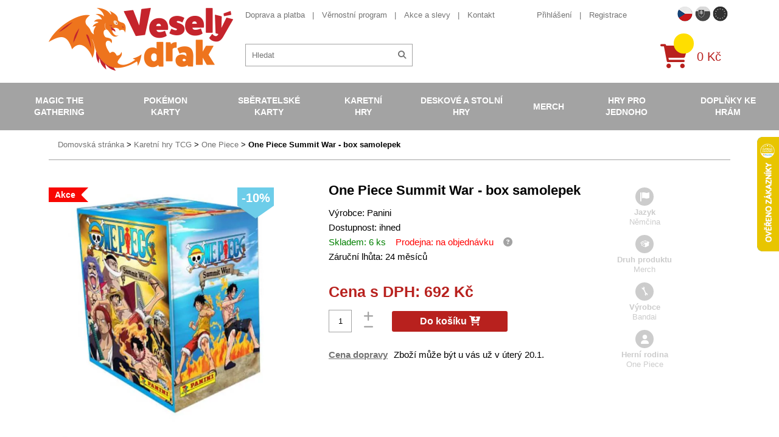

--- FILE ---
content_type: text/html; charset=UTF-8
request_url: https://www.vesely-drak.cz/produkty/one-piece-card-game/11583-one-piece-summit-war-box-samolepek/
body_size: 10374
content:
<!DOCTYPE html>
<html lang="cs">
<head>
<meta http-equiv="content-type" content="text/html; charset=utf-8">
<meta name="viewport" content="width=device-width, initial-scale=1.0, maximum-scale=1.0, user-scalable=0">
<meta name="facebook-domain-verification" content="pffyt1p9kst0kwgesjt2z7gzelvk3h" />
<title>Veselý drak | Samolepky One Piece - Summit War</title>
<meta name="description" content="Sesbírejte si svou vlastní sadu samolepek One Piece: Summit War. K dispozici jsou samolepky po balíčcích nebo rovnou celý box." />
<meta property="og:title" content="Samolepky One Piece - Summit War"/>
<meta property="og:image" content="https://www.vesely-drak.cz/obrazek/6515935847f74/box-samolepek-one-piece-summit-wars-6515980b28eae.jpg"/>
<meta property="og:site_name" content="Veselý drak"/>
<meta property="lb:id" content="11583">
<link rel="preload" href="/webfonts/icomoon.ttf?XYz9hxx0yy" as="font" type="font/ttf" crossorigin>
<link rel="preload" href="/webfonts/fa-solid-900.woff2" as="font" type="font/woff2" crossorigin>
<link rel="stylesheet" type="text/css" href="/export/export-obsah.php?web=1&typ=export-css&files=WyJcL2Nzc1wvaWNvbnMtYWxsLmNzcyIsIlwvY3NzXC9zdHlsZS5taW4uY3NzIiwiXC9jc3NcL2FkZC5jc3MiLCJcL2Nzc1wvanF1ZXJ5LXVpLTEuMTIuMS5taW4uY3NzIiwiXC9qc1wvanF1ZXJ5XC9mYW5jeWJveFwvanF1ZXJ5LmZhbmN5Ym94LmNzcyJd&ver=1764767151" media="all">
<script type="text/javascript" src="/export/export-obsah.php?web=1&typ=export-js&files=[base64]&ver=cz17553274991756805975" defer></script>
<script>
          window.dataLayer = window.dataLayer || [];
          function gtag() { window.dataLayer.push(arguments); }
          gtag('consent', 'default', {
            'ad_storage': 'denied',
            'analytics_storage': 'denied',
            'ad_user_data': 'denied',
            'ad_personalization': 'denied',
            'personalization_storage': 'denied',
            'wait_for_update': 1000
          });
      </script><!-- Google Tag Manager -->
<script>(function(w,d,s,l,i){w[l]=w[l]||[];w[l].push({'gtm.start':
new Date().getTime(),event:'gtm.js'});var f=d.getElementsByTagName(s)[0],
j=d.createElement(s),dl=l!='dataLayer'?'&l='+l:'';j.async=true;j.src=
'https://www.googletagmanager.com/gtm.js?id='+i+dl;f.parentNode.insertBefore(j,f);
})(window,document,'script','dataLayer','GTM-NVFSG68');</script>
<!-- End Google Tag Manager -->
<script async src="https://scripts.luigisbox.com/LBX-486436.js"></script>
</head>
<body id="" class="web_cz ">
<!-- Google Tag Manager (noscript) -->
<noscript><iframe src="https://www.googletagmanager.com/ns.html?id=GTM-NVFSG68"
height="0" width="0" style="display:none;visibility:hidden"></iframe></noscript>
<!-- End Google Tag Manager (noscript) --><!--                                                                             NAV -->
<nav class="navbar">
<div class="mobile-menu-header closed">
<div class="flex-row">
<a href="/" class="col logo-holder col">
<img src="/images/vesely-drak-logo.png" alt="Veselý Drak" class="logo">
</a>
<div class="col">
<div class="flagmenu-wrapper">
                      <button class="flagmenu-trigger" id="flagmenuBtn" aria-haspopup="menu" aria-expanded="false" aria-controls="flagmenuNav">
                        <img src="/images/web/flag_cz.png" alt="" />

                      </button>

                      <nav class="flagmenu" id="flagmenuNav" role="menu" aria-label="Language" hidden>
                        <header></header>
                        <ul>
                          <li><a role="menuitem" href="https://www.vesely-drak.cz/produkty/one-piece-card-game/11583-one-piece-summit-war-box-samolepek/"><img src="/images/web/flag_cz.png" width="40" alt="CZECH"></a></li>
                          <li><a role="menuitem" href="https://www.vesely-drak.sk/produkty/one-piece-card-game/11583-one-piece-summit-war-box-samolepek/"><img src="/images/web/flag_sk.png" width="40" alt="Slovak"></a></li>
                          <li><a role="menuitem" href="https://www.merrydragon.com/produkty/one-piece-card-game/11583-one-piece-summit-war-box-samolepek/"><img src="/images/web/flag_en.png" width="40" alt="EU"></a></li>
                        </ul>
                      </nav>
                    </div>
<a href="/prihlaseni.php" class="mobile-menu-button" id="mobile-user"><span class="fas fa-user"></span></a>
<a href="/katalog-kosik.php" class="mobile-menu-button" id="mobile-cart">
<div class="quick-cart-composition">
<div class="quick-cart-icon">
<span class="fas fa-shopping-cart"></span>
</div>
<span class="quick-cart-items"></span>
</div>
</a><a href="#" class="mobile-menu-button closed" id="mobile-menu-toggle">
<span class="fas fa-times open"><span class="fa-bars-text">Menu</span></span><span class="fas fa-bars closed"><span class="fa-bars-text">Menu</span></span>
</a>
</div>
</div>
</div>
<div class="nav-block nav-flex closed">
<div class="additional-nav-holder nav-block-item">
<div class="container">
<div class="additional-nav-block nav-flex">
<a href="/" class="logo-holder">
<img src="/images/vesely-drak-logo.png" alt="Veselý Drak" class="logo">
</a>
<div class="additional-nav nav-flex">
<div class="additional-nav-top nav-flex">
<div class="info-nav-holder additional-nav-item">
<ul class="info-nav secondary-menu-list">
<li><a href="/doprava-a-platba/">Doprava a platba</a></li>
<li><a href="/vernostni-program/">Věrnostní program</a></li>
<li><a href="/produkty/akce-a-slevy/">Akce a slevy</a></li>
<li><a href="/kontakt/">Kontakt</a></li>
</ul>
</div>
<div class="secondary-nav-holder additional-nav-item nav-flex">
<ul class="secondary-nav secondary-menu-list">
<li>
<a href="/prihlaseni.php">Přihlášení</a>
</li>
<li>
<a href="/registrace.php">Registrace</a>
</li>
<li class="hidden-l"><a href="https://www.vesely-drak.sk/" class="">Slovenská verze webu</a></li>
</ul>
<ul class="flag-nav secondary-menu-list">
<li class="flag-nav__item active">
<a href="https://www.vesely-drak.cz/produkty/one-piece-card-game/11583-one-piece-summit-war-box-samolepek/" class=""><img src="/images/web/flag_cz.png" width="25" alt="CZECH"></a>
</li>
<li class="flag-nav__item ">
<a href="https://www.vesely-drak.sk/produkty/one-piece-card-game/11583-one-piece-summit-war-box-samolepek/" class=""><img src="/images/web/flag_sk.png" width="25" alt="SLOVAK"></a>
</li>
<li class="flag-nav__item ">
<a href="https://www.merrydragon.com/produkty/one-piece-card-game/11583-one-piece-summit-war-box-samolepek/" class=""><img src="/images/web/flag_en.png" width="25" alt="EU"></a>
</li>
</ul>
</div>
</div>
<div class="service-nav-holder additional-nav-item nav-flex">
<div class="search-block">
<form action="/hledat.php" method="get" id="quick-search">
<div class="quick-search-composition">
<input type="text" name="hledat" id="fulltext" id="quick-search-input" placeholder="Hledat">
<button class="quick-search-submit" id="quick-search-submit"><span class="fas fa-search"></span></button>
</div>
</form>
</div>
<a href="/katalog-kosik.php" class="quick-cart-block nav-flex">                  
<div class="quick-cart-composition">
<div class="quick-cart-icon">
<span class="fas fa-shopping-cart"></span>
</div>
<span class="quick-cart-items"></span>
</div>
<div class="quick-cart-total">
0&nbsp;Kč
</div>
</a>
</div>
</div>
</div>
</div>
</div>
<div class="main-nav-holder nav-block-item">
<div class="containerx">
<ul class="main-nav nav-flex">
<li><a href="/produkty/magic-the-gathering/">Magic the Gathering</a>
<div class="submenu-block">
<div class="container">
<div class="flex-row top-cols cols-nopadding no-margin">
<div class="col col-lg-20p col-quick-select">
<ul class="submenu">
<li><a href="/produkty/magic-the-gathering/?filter=from-price%3D5%2BK%25C4%258D%26to-price%3D5499%2BK%25C4%258D%26doporucujeme%3D1">Nejprod&aacute;vaněj&scaron;&iacute;</a></li>
<li><a href="/produkty/magic-the-gathering/?filter=from-price%3D5%2BK%25C4%258D%26to-price%3D5499%2BK%25C4%258D%26akce%3D1">Akce</a></li>
<li><a href="/produkty/magic-the-gathering/?filter=from-price%3D5%2BK%25C4%258D%26to-price%3D5499%2BK%25C4%258D%26novinka%3D1">Novinky</a></li>
<li><a href="/produkty/magic-the-gathering/?filter=from-price%3D5%2BK%25C4%258D%26to-price%3D5499%2BK%25C4%258D%26opet_skladem%3D1">Opět skladem</a></li>
</ul>
</div>
<div class="col col-lg-80p flex-row cols-halfpadding top-cols col-submenu no-pt no-pb">
<div class="col col-lg-25p">
<ul class="submenu">
<li> <a href="/produkty/mtg-edice/">MTG edice</a> </li>
</ul>
</div>
<div class="col col-lg-25p">
<ul class="submenu">
<li> <a href="/produkty/booster/">Booster</a> </li>
</ul>
</div>
<div class="col col-lg-25p">
<ul class="submenu">
<li> <a href="/produkty/booster-box/">Booster Box</a> </li>
</ul>
</div>
<div class="col col-lg-25p">
<ul class="submenu">
<li> <a href="/produkty/intro-pack/">Předpřipraven&eacute; bal&iacute;čky</a> </li>
</ul>
</div>
<div class="col col-lg-25p">
<ul class="submenu">
<li> <a href="/produkty/fat-pack/">Bundle (Fat pack)</a> </li>
</ul>
</div>
<div class="col col-lg-25p">
<ul class="submenu">
<li> <a href="/produkty/specialni-edice/">Speci&aacute;ln&iacute; edice</a> 
<ul class="submenu">
<li><a href="/produkty/commander/">Commander</a></li>
<li><a href="/produkty/deckbuilders-toolkit/">Deckbuilders Toolkit</a></li>
<li><a href="/produkty/duel-decks/">Duel Decks</a></li>
</ul>
</li>
</ul>
</div>
<div class="col col-lg-25p">
<ul class="submenu">
<li> <a href="/produkty/alba/">Alba na Magic</a> 
<ul class="submenu">
<li><a href="/produkty/jednobarevna-alba-mtg/">Jednobarevn&aacute; alba</a></li>
<li><a href="/produkty/mtg-album/">Obr&aacute;zkov&aacute; alba</a></li>
<li><a href="/produkty/stranky-do-alba/">Str&aacute;nky do alba</a></li>
</ul>
</li>
</ul>
</div>
<div class="col col-lg-25p">
<ul class="submenu">
<li> <a href="/produkty/krabicky/">Krabičky na Magic</a> 
<ul class="submenu">
<li><a href="/produkty/jednobarevne-krabicky-na-magic/">Jednobarevn&eacute; krabičky</a></li>
<li><a href="/produkty/obrazkove-krabicky-na-magic/">Obr&aacute;zkov&eacute; krabičky</a></li>
<li><a href="/produkty/krabicky-magic/">Magicov&eacute; krabičky</a></li>
<li><a href="/produkty/krabice-na-karty-magic/">Velk&eacute; krabice</a></li>
</ul>
</li>
</ul>
</div>
<div class="col col-lg-25p">
<ul class="submenu">
<li> <a href="/produkty/obaly/">Obaly na Magic</a> 
<ul class="submenu">
<li><a href="/produkty/jednobarevne-obaly-na-magic/">Jednobarevn&eacute; obaly</a></li>
<li><a href="/produkty/obrazkove-obaly-na-magic/">Obr&aacute;zkov&eacute; obaly</a></li>
<li><a href="/produkty/obaly-magic/">Magicov&eacute; obaly</a></li>
<li><a href="/produkty/mtg-pevne-obaly/">Pevn&eacute; obaly</a></li>
</ul>
</li>
</ul>
</div>
<div class="col col-lg-25p">
<ul class="submenu">
<li> <a href="/produkty/podlozky/">Podložky na Magic</a> 
<ul class="submenu">
<li><a href="/produkty/jednobarevne-podlozky-na-magic/">Jednobarevn&eacute; podložky</a></li>
<li><a href="/produkty/podlozky-magic/">Magicov&eacute; podložky</a></li>
</ul>
</li>
</ul>
</div>
<div class="col col-lg-25p">
<ul class="submenu">
<li> <a href="/produkty/tricka/">Trička s Magicem</a> </li>
</ul>
</div>
<div class="col col-lg-25p">
<ul class="submenu">
<li> <a href="/produkty/kostky-zetony-a-dalsi-doplnky/">Kostky, žetony a dal&scaron;&iacute; doplňky</a> </li>
</ul>
</div>
<div class="col col-lg-25p">
<ul class="submenu">
<li> <a href="/produkty/magic-plysaci/">Ply&scaron;ov&eacute; hračky</a> </li>
</ul>
</div>
<div class="col col-lg-25p">
<ul class="submenu">
<li> <a href="/produkty/unpainted-miniatures-magic-the-gathering/">Figurky a miniatury</a> </li>
</ul>
</div>
<div class="col col-lg-25p">
<ul class="submenu">
<li> <a href="/produkty/knihy/">Knihy o Magicu</a> </li>
</ul>
</div>
</div>
</div>
</div>
</div>
</li>
<li class="active"><a href="/produkty/pokemon-karty/">Pok&eacute;mon karty</a>
<div class="submenu-block">
<div class="container">
<div class="flex-row top-cols cols-nopadding no-margin">
<div class="col col-lg-20p col-quick-select">
<ul class="submenu">
<li><a href="/produkty/pokemon-karty/?filter=from-price%3D5%2BK%25C4%258D%26to-price%3D3999%2BK%25C4%258D%26doporucujeme%3D1">Nejprod&aacute;vaněj&scaron;&iacute;</a></li>
<li><a href="/produkty/pokemon-karty/?filter=from-price%3D5%2BK%25C4%258D%26to-price%3D3999%2BK%25C4%258D%26akce%3D1">Akce</a></li>
<li><a href="/produkty/pokemon-karty/?filter=from-price%3D5%2BK%25C4%258D%26to-price%3D3999%2BK%25C4%258D%26novinka%3D1">Novinky</a></li>
<li><a href="/produkty/pokemon-karty/?filter=from-price%3D5%2BK%25C4%258D%26to-price%3D3999%2BK%25C4%258D%26opet_skladem%3D1">Opět skladem</a></li>
</ul>
</div>
<div class="col col-lg-80p flex-row cols-halfpadding top-cols col-submenu no-pt no-pb">
<div class="col col-lg-25p">
<ul class="submenu">
<li> <a href="/produkty/pokemon-edice/">Pokemon edice</a> </li>
</ul>
</div>
<div class="col col-lg-25p">
<ul class="submenu">
<li> <a href="/produkty/boostery/">Booster</a> </li>
</ul>
</div>
<div class="col col-lg-25p">
<ul class="submenu">
<li> <a href="/produkty/booster-boxy/">Booster Box</a> </li>
</ul>
</div>
<div class="col col-lg-25p">
<ul class="submenu">
<li> <a href="/produkty/pcd/">Hotov&eacute; bal&iacute;čky na hran&iacute;</a> </li>
</ul>
</div>
<div class="col col-lg-25p">
<ul class="submenu">
<li> <a href="/produkty/specialni-sety/">Speci&aacute;ln&iacute; sety</a> 
<ul class="submenu">
<li><a title="Pok&eacute;mon V Box" href="/produkty/pokemon-v-box/">Pok&eacute;mon V Box</a></li>
<li><a href="/produkty/pokemon-elite-trainer-box/" title="Pok&eacute;mon Elite Trainer Box ">Elite Trainer Box</a></li>
<li><a href="/produkty/pokemon-plechovky/">Pok&eacute;mon plechovky</a></li>
<li><a href="/produkty/pokemon-premium-kolekce/">Pok&eacute;mon Premium kolekce</a></li>
</ul>
</li>
</ul>
</div>
<div class="col col-lg-25p">
<ul class="submenu">
<li> <a href="/produkty/pokemon-alba/">Alba na Pok&eacute;mony</a> 
<ul class="submenu">
<li><a href="/produkty/pokemon-alba-na-pokemony/">Pok&eacute;mon&iacute; alba</a></li>
<li><a href="/produkty/jednobarevna-alba-na-pokemony/">Jednobarevn&aacute; alba</a></li>
<li><a href="/produkty/stranky-do-alba/">Str&aacute;nky do alba</a></li>
</ul>
</li>
</ul>
</div>
<div class="col col-lg-25p">
<ul class="submenu">
<li> <a href="/produkty/pokemon-krabicky/">Krabičky na Pok&eacute;mony</a> 
<ul class="submenu">
<li><a href="/produkty/pokemon-krabicky-na-pokemony/">Pok&eacute;mon&iacute; krabičky</a></li>
<li><a href="/produkty/jednobarevne-krabicky-na-pokemony/">Jednobarevn&eacute; krabičky</a></li>
<li><a href="/produkty/barevne-krabicky-na-pokemony/">Barevn&eacute; krabičky</a></li>
<li><a href="/produkty/ulozne-krabicky/">&Uacute;ložn&eacute; krabičky</a></li>
</ul>
</li>
</ul>
</div>
<div class="col col-lg-25p">
<ul class="submenu">
<li> <a href="/produkty/pokemon-obaly/">Obaly na Pok&eacute;mony</a> 
<ul class="submenu">
<li><a href="/produkty/pokemoni-obaly/">Pok&eacute;mon&iacute; obaly</a></li>
<li><a href="/produkty/jednobarevne-obaly-na-pokemony/">Jednobarevn&eacute; obaly</a></li>
<li><a href="/produkty/pevne-obaly-na-karty/">Pevn&eacute; obaly</a></li>
</ul>
</li>
</ul>
</div>
<div class="col col-lg-25p">
<ul class="submenu">
<li> <a href="/produkty/pokemon-podlozky/">Pok&eacute;mon podložky</a> </li>
</ul>
</div>
<div class="col col-lg-25p">
<ul class="submenu">
<li> <a href="/produkty/pokemon-kusove-karty-a-herni-prislusenstvi/">Kusov&eacute; karty a doplňky</a> </li>
</ul>
</div>
<div class="col col-lg-25p">
<ul class="submenu">
<li> <a href="/produkty/pokemon-figurky/">Pokemon figurky</a> </li>
</ul>
</div>
<div class="col col-lg-25p">
<ul class="submenu">
<li> <a href="/produkty/pokemon-hracky/">Pok&eacute;mon hračky</a> </li>
</ul>
</div>
<div class="col col-lg-25p">
<ul class="submenu">
<li> <a href="/produkty/pokemon-obleceni/">Pok&eacute;mon oblečen&iacute;</a> </li>
</ul>
</div>
<div class="col col-lg-25p">
<ul class="submenu">
<li> <a href="/produkty/pokemon-plysove-hracky/">Pok&eacute;mon ply&scaron;ov&eacute; hračky</a> </li>
</ul>
</div>
<div class="col col-lg-25p">
<ul class="submenu">
<li> <a href="/produkty/pokemon-ostatni/">Pok&eacute;mon ostatn&iacute;</a> </li>
</ul>
</div>
</div>
</div>
</div>
</div>
</li>
<li><a href="/produkty/sberatelske-karty/">Sběratelsk&eacute; karty</a>
<div class="submenu-block">
<div class="container">
<div class="flex-row top-cols cols-nopadding no-margin">
<div class="col col-lg-20p col-quick-select">
<ul class="submenu">
<li><a href="/produkty/sberatelske-karty/?filter=from-price%3D39%2BK%25C4%258D%26to-price%3D1299%2BK%25C4%258D%26doporucujeme%3D1">Nejprod&aacute;vaněj&scaron;&iacute;</a></li>
<li><a href="/produkty/sberatelske-karty/?filter=from-price%3D39%2BK%25C4%258D%26to-price%3D1299%2BK%25C4%258D%26akce%3D1">Akce</a></li>
<li><a href="/produkty/sberatelske-karty/?filter=from-price%3D39%2BK%25C4%258D%26to-price%3D1299%2BK%25C4%258D%26novinka%3D1">Novinky</a></li>
<li><a href="/produkty/sberatelske-karty/?filter=from-price%3D39%2BK%25C4%258D%26to-price%3D1299%2BK%25C4%258D%26opet_skladem%3D1">Opět skladem</a></li>
</ul>
</div>
<div class="col col-lg-80p flex-row cols-halfpadding top-cols col-submenu no-pt no-pb">
<div class="col col-lg-25p">
<ul class="submenu">
<li> <a href="/produkty/fotbalove-karty/">Fotbalov&eacute; karty</a> </li>
</ul>
</div>
<div class="col col-lg-25p">
<ul class="submenu">
<li> <a href="/produkty/sberatelske-hokejove-karty/">Hokejov&eacute; karty</a> </li>
</ul>
</div>
<div class="col col-lg-25p">
<ul class="submenu">
<li> <a href="/produkty/mma-karty/">MMA karty</a> </li>
</ul>
</div>
<div class="col col-lg-25p">
<ul class="submenu">
<li> <a href="/produkty/nba-basketbalove-karty-a-samolepky/">NBA karty, samolepky</a> </li>
</ul>
</div>
<div class="col col-lg-25p">
<ul class="submenu">
<li> <a href="/produkty/sportovni-sberatelske-nfl-karty/">NFL karty</a> </li>
</ul>
</div>
<div class="col col-lg-25p">
<ul class="submenu">
<li> <a href="/produkty/baseballove-karticky/">Baseballov&eacute; karty</a> </li>
</ul>
</div>
<div class="col col-lg-25p">
<ul class="submenu">
<li> <a href="/produkty/karty-auto-zavody/">Automobilov&eacute; z&aacute;vody</a> </li>
</ul>
</div>
<div class="col col-lg-25p">
<ul class="submenu">
<li> <a href="/produkty/karty-golf/">Golf</a> </li>
</ul>
</div>
<div class="col col-lg-25p">
<ul class="submenu">
<li> <a href="/produkty/marvel-karty/">Marvel karty</a> </li>
</ul>
</div>
<div class="col col-lg-25p">
<ul class="submenu">
<li> <a href="/produkty/sberatelske-karty-celebrity-historicke-osobnosti/">Zn&aacute;me osobnosti</a> </li>
</ul>
</div>
<div class="col col-lg-25p">
<ul class="submenu">
<li> <a href="/produkty/naruto-karty/">Naruto karty</a> </li>
</ul>
</div>
<div class="col col-lg-25p">
<ul class="submenu">
<li> <a href="/produkty/super-mario-karty/">Super Mario karty</a> </li>
</ul>
</div>
<div class="col col-lg-25p">
<ul class="submenu">
<li> <a href="/produkty/one-piece-trading-cards/">One Piece TC</a> </li>
</ul>
</div>
<div class="col col-lg-25p">
<ul class="submenu">
<li> <a href="/produkty/star-wars-karty/">Star Wars karty</a> </li>
</ul>
</div>
<div class="col col-lg-25p">
<ul class="submenu">
<li> <a href="/produkty/warhammer-40000-dark-galaxy-trading-cards/">Warhammer karty</a> </li>
</ul>
</div>
<div class="col col-lg-25p">
<ul class="submenu">
<li> <a href="/produkty/fortnite-karty/">Fortnite karty</a> </li>
</ul>
</div>
<div class="col col-lg-25p">
<ul class="submenu">
<li> <a href="/produkty/minecraft-karty/">Minecraft karty</a> </li>
</ul>
</div>
<div class="col col-lg-25p">
<ul class="submenu">
<li> <a href="/produkty/lol-surprise-karty/">LOL Surprise karty</a> </li>
</ul>
</div>
<div class="col col-lg-25p">
<ul class="submenu">
<li> <a href="/produkty/ledove-kralovstvi-frozen-karty/">Ledov&eacute; kr&aacute;lovstv&iacute;</a> </li>
</ul>
</div>
<div class="col col-lg-25p">
<ul class="submenu">
<li> <a href="/produkty/sberatelske-karty/">Ostatn&iacute;</a> </li>
</ul>
</div>
</div>
</div>
</div>
</div>
</li>
<li><a href="/produkty/karetni-hry/">Karetn&iacute; hry</a>
<div class="submenu-block">
<div class="container">
<div class="flex-row top-cols cols-nopadding no-margin">
<div class="col col-lg-20p col-quick-select">
<ul class="submenu">
<li><a href="/produkty/karetni-hry/?filter=from-price%3D49%2BK%25C4%258D%26to-price%3D1099%2BK%25C4%258D%26doporucujeme%3D1">Nejprod&aacute;vaněj&scaron;&iacute;</a></li>
<li><a href="/produkty/karetni-hry/?filter=from-price%3D49%2BK%25C4%258D%26to-price%3D1099%2BK%25C4%258D%26akce%3D1">Akce</a></li>
<li><a href="/produkty/karetni-hry/?filter=from-price%3D49%2BK%25C4%258D%26to-price%3D1099%2BK%25C4%258D%26novinka%3D1">Novinky</a></li>
<li><a href="/produkty/karetni-hry/?filter=from-price%3D49%2BK%25C4%258D%26to-price%3D1099%2BK%25C4%258D%26opet_skladem%3D1">Opět skladem</a></li>
</ul>
</div>
<div class="col col-lg-80p flex-row cols-halfpadding top-cols col-submenu no-pt no-pb">
<div class="col col-lg-25p">
<ul class="submenu">
<li> <a href="/produkty/android-netrunner/">Android: Netrunner</a> </li>
</ul>
</div>
<div class="col col-lg-25p">
<ul class="submenu">
<li> <a href="/produkty/arkham-horror/">Arkham Horror</a> </li>
</ul>
</div>
<div class="col col-lg-25p">
<ul class="submenu">
<li> <a href="/produkty/ascension/">Ascension</a> </li>
</ul>
</div>
<div class="col col-lg-25p">
<ul class="submenu">
<li> <a href="/produkty/karty-digimon/">Digimon</a> </li>
</ul>
</div>
<div class="col col-lg-25p">
<ul class="submenu">
<li> <a href="/produkty/dragoborne/">Dragoborne</a> </li>
</ul>
</div>
<div class="col col-lg-25p">
<ul class="submenu">
<li> <a href="/produkty/dragonball-super-card-game/">DragonBall karty</a> </li>
</ul>
</div>
<div class="col col-lg-25p">
<ul class="submenu">
<li> <a href="/produkty/epic-card-game/">Epic Card Game</a> </li>
</ul>
</div>
<div class="col col-lg-25p">
<ul class="submenu">
<li> <a href="/produkty/final-fantasy/">Final Fantasy</a> </li>
</ul>
</div>
<div class="col col-lg-25p">
<ul class="submenu">
<li> <a href="/produkty/flesh-and-blood-karty/">Flesh and Blood</a> </li>
</ul>
</div>
<div class="col col-lg-25p">
<ul class="submenu">
<li> <a href="/produkty/hero-realms/">Hero Realms</a> </li>
</ul>
</div>
<div class="col col-lg-25p">
<ul class="submenu">
<li> <a href="/produkty/hra-o-truny-lcg/">Hra o Trůny</a> </li>
</ul>
</div>
<div class="col col-lg-25p">
<ul class="submenu">
<li> <a href="/produkty/keyforge/">KeyForge</a> </li>
</ul>
</div>
<div class="col col-lg-25p">
<ul class="submenu">
<li> <a href="/produkty/legend-of-the-five-rings/">Legend of the Five Rings</a> </li>
</ul>
</div>
<div class="col col-lg-25p">
<ul class="submenu">
<li> <a href="/produkty/lorcana/">Lorcana Disney</a> </li>
</ul>
</div>
<div class="col col-lg-25p">
<ul class="submenu">
<li> <a href="/produkty/karty-my-hero-academia/">My Hero Academia</a> </li>
</ul>
</div>
<div class="col col-lg-25p">
<ul class="submenu">
<li> <a href="/produkty/pan-prstenu-lcg/">P&aacute;n Prstenů</a> </li>
</ul>
</div>
<div class="col col-lg-25p">
<ul class="submenu">
<li> <a href="/produkty/one-piece-card-game/">One Piece TCG</a> </li>
</ul>
</div>
<div class="col col-lg-25p">
<ul class="submenu">
<li> <a href="/produkty/scratch-wars/">Scratch Wars</a> </li>
</ul>
</div>
<div class="col col-lg-25p">
<ul class="submenu">
<li> <a href="/produkty/star-realms/">Star Realms</a> </li>
</ul>
</div>
<div class="col col-lg-25p">
<ul class="submenu">
<li> <a href="/produkty/star-wars-destiny/">Star Wars</a> </li>
</ul>
</div>
<div class="col col-lg-25p">
<ul class="submenu">
<li> <a href="/produkty/vampire-eternal-struggle/">Vampire</a> </li>
</ul>
</div>
<div class="col col-lg-25p">
<ul class="submenu">
<li> <a href="/produkty/warage/">Warage</a> </li>
</ul>
</div>
<div class="col col-lg-25p">
<ul class="submenu">
<li> <a href="/produkty/warhammer-champions/">Warhammer Champions</a> </li>
</ul>
</div>
<div class="col col-lg-25p">
<ul class="submenu">
<li> <a href="/produkty/wastelands/">Wastelands</a> </li>
</ul>
</div>
<div class="col col-lg-25p">
<ul class="submenu">
<li> <a href="/produkty/karty-yu-gi-oh/">Yu-Gi-Oh</a> </li>
</ul>
</div>
<div class="col col-lg-25p">
<ul class="submenu">
<li> <a href="/produkty/ostatni/">Ostatn&iacute;</a> </li>
</ul>
</div>
<div class="col col-lg-25p">
<ul class="submenu">
<li> <a href="/produkty/poker-sortiment/">Poker</a> </li>
</ul>
</div>
</div>
</div>
</div>
</div>
</li>
<li><a href="/produkty/deskove-a-stolni-hry/">Deskov&eacute; a stoln&iacute; hry</a>
<div class="submenu-block">
<div class="container">
<div class="flex-row top-cols cols-nopadding no-margin">
<div class="col col-lg-20p col-quick-select">
<ul class="submenu">
<li><a href="/produkty/deskove-a-stolni-hry/?filter=from-price%3D49%2BK%25C4%258D%26to-price%3D3999%2BK%25C4%258D%26doporucujeme%3D1">Nejprod&aacute;vaněj&scaron;&iacute;</a></li>
<li><a href="/produkty/deskove-a-stolni-hry/?filter=from-price%3D49%2BK%25C4%258D%26to-price%3D3999%2BK%25C4%258D%26akce%3D1">Akce</a></li>
<li><a href="/produkty/deskove-a-stolni-hry/?filter=from-price%3D49%2BK%25C4%258D%26to-price%3D3999%2BK%25C4%258D%26novinka%3D1">Novinky</a></li>
<li><a href="/produkty/deskove-a-stolni-hry/?filter=from-price%3D49%2BK%25C4%258D%26to-price%3D3999%2BK%25C4%258D%26opet_skladem%3D1">Opět skladem</a></li>
</ul>
</div>
<div class="col col-lg-80p flex-row cols-halfpadding top-cols col-submenu no-pt no-pb">
<div class="col col-lg-25p">
<ul class="submenu">
<li> <a href="/produkty/strategicke/">Strategick&eacute;</a> 
<ul class="submenu">
<li><a href="/produkty/carcassonne/">Carcassonne</a></li>
<li><a href="/produkty/dominion/">Dominion</a></li>
<li><a href="/produkty/osadnici-z-katanu/">Osadn&iacute;ci z Katanu</a></li>
<li><a href="/produkty/scythe/">Scythe</a></li>
</ul>
</li>
</ul>
</div>
<div class="col col-lg-25p">
<ul class="submenu">
<li> <a href="/produkty/fantasy/">Fantasy</a> 
<ul class="submenu">
<li><a href="/produkty/hra-o-truny/">Hra o Trůny</a></li>
<li><a href="/produkty/panstvi-hruzy/">Panstv&iacute; hrůzy</a></li>
<li><a href="/produkty/star-wars/">Star Wars</a></li>
</ul>
</li>
</ul>
</div>
<div class="col col-lg-25p">
<ul class="submenu">
<li> <a href="/produkty/rodinne/">Rodinn&eacute;</a> 
<ul class="submenu">
<li><a href="/produkty/activity/">Activity</a></li>
<li><a href="/produkty/dixit/">Dixit</a></li>
<li><a href="/produkty/dobble/">Dobble</a></li>
<li><a href="/produkty/ticket-to-ride/">Ticket to Ride</a></li>
</ul>
</li>
</ul>
</div>
<div class="col col-lg-25p">
<ul class="submenu">
<li> <a href="/produkty/karetni/">Karetn&iacute;</a> 
<ul class="submenu">
<li><a href="/produkty/bang/">Bang</a></li>
<li><a href="/produkty/citadela/">Citadela</a></li>
<li><a href="/produkty/munchkin/">Munchkin</a></li>
<li><a href="/produkty/settlers-zrod-imperia/">Settlers Zrod imp&eacute;ria</a></li>
</ul>
</li>
</ul>
</div>
<div class="col col-lg-25p">
<ul class="submenu">
<li> <a href="/produkty/party/">P&aacute;rty</a> 
<ul class="submenu">
<li><a href="/produkty/exploding-kittens/">Exploding Kittens</a></li>
<li><a href="/produkty/kryci-jmena/">Kryc&iacute; jm&eacute;na</a></li>
<li><a href="/produkty/timeline/">Timeline</a></li>
</ul>
</li>
</ul>
</div>
<div class="col col-lg-25p">
<ul class="submenu">
<li> <a href="/produkty/vzdelavaci/">Vzděl&aacute;vac&iacute;</a> 
<ul class="submenu">
<li><a href="/produkty/cesko/">Česko</a></li>
</ul>
</li>
</ul>
</div>
<div class="col col-lg-25p">
<ul class="submenu">
<li> <a href="/produkty/detske/">Dětsk&eacute;</a> </li>
</ul>
</div>
<div class="col col-lg-25p">
<ul class="submenu">
<li> <a href="/produkty/klasicke-deskove-hry/">Klasick&eacute;</a> </li>
</ul>
</div>
<div class="col col-lg-25p">
<ul class="submenu">
<li> <a href="/produkty/hry-pro-dva/">Hry pro dva</a> </li>
</ul>
</div>
<div class="col col-lg-25p">
<ul class="submenu">
<li> <a href="/produkty/hlavolamy/">Hlavolamy</a> </li>
</ul>
</div>
<div class="col col-lg-25p">
<ul class="submenu">
<li> <a href="/produkty/gamebooky/">Gamebooky</a> </li>
</ul>
</div>
<div class="col col-lg-25p">
<ul class="submenu">
<li> <a href="/produkty/obaly-na-karty/">Obaly na karty</a> </li>
</ul>
</div>
<div class="col col-lg-25p">
<ul class="submenu">
<li> <a href="/produkty/3d-puzzle/">3D Puzzle</a> </li>
</ul>
</div>
</div>
</div>
</div>
</div>
</li>
<li><a href="/produkty/merchandise/">Merch</a>
<div class="submenu-block">
<div class="container">
<div class="flex-row top-cols cols-nopadding no-margin">
<div class="col col-lg-20p col-quick-select">
<ul class="submenu">
<li><a href="/produkty/merchandise/?filter=from-price%3D39%2BK%25C4%258D%26to-price%3D1299%2BK%25C4%258D%26doporucujeme%3D1">Nejprod&aacute;vaněj&scaron;&iacute;</a></li>
<li><a href="/produkty/merchandise/?filter=from-price%3D39%2BK%25C4%258D%26to-price%3D1299%2BK%25C4%258D%26akce%3D1">Akce</a></li>
<li><a href="/produkty/merchandise/?filter=from-price%3D39%2BK%25C4%258D%26to-price%3D1299%2BK%25C4%258D%26novinka%3D1">Novinky</a></li>
<li><a href="/produkty/merchandise/?filter=from-price%3D39%2BK%25C4%258D%26to-price%3D1299%2BK%25C4%258D%26opet_skladem%3D1">Opět skladem</a></li>
</ul>
</div>
<div class="col col-lg-80p flex-row cols-halfpadding top-cols col-submenu no-pt no-pb">
<div class="col col-lg-25p">
<ul class="submenu">
<li> <a href="/produkty/zaklinac-predmety/">Zakl&iacute;nač</a> </li>
</ul>
</div>
<div class="col col-lg-25p">
<ul class="submenu">
<li> <a href="/produkty/harry-potter-merch/">Harry Potter</a> </li>
</ul>
</div>
<div class="col col-lg-25p">
<ul class="submenu">
<li> <a href="/produkty/merch-vesely-drak/">Vesel&yacute; drak</a> </li>
</ul>
</div>
<div class="col col-lg-25p">
<ul class="submenu">
<li> <a href="/produkty/naruto-merch-a-naruto-figurky/">Naruto</a> </li>
</ul>
</div>
<div class="col col-lg-25p">
<ul class="submenu">
<li> <a href="/produkty/tlapkova-patrola/">Tlapokov&aacute; Patrola</a> </li>
</ul>
</div>
<div class="col col-lg-25p">
<ul class="submenu">
<li> <a href="/produkty/fortnite-predmety-figurky-karty/">Fortnite</a> </li>
</ul>
</div>
</div>
</div>
</div>
</div>
</li>
<li><a href="/produkty/hry-pro-jednoho/">Hry pro jednoho</a>
<div class="submenu-block">
<div class="container">
<div class="flex-row top-cols cols-nopadding no-margin">
<div class="col col-lg-20p col-quick-select">
<ul class="submenu">
<li><a href="/produkty/hry-pro-jednoho/?filter=from-price%3D39%2BK%25C4%258D%26to-price%3D1299%2BK%25C4%258D%26doporucujeme%3D1">Nejprod&aacute;vaněj&scaron;&iacute;</a></li>
<li><a href="/produkty/hry-pro-jednoho/?filter=from-price%3D39%2BK%25C4%258D%26to-price%3D1299%2BK%25C4%258D%26akce%3D1">Akce</a></li>
<li><a href="/produkty/hry-pro-jednoho/?filter=from-price%3D39%2BK%25C4%258D%26to-price%3D1299%2BK%25C4%258D%26novinka%3D1">Novinky</a></li>
<li><a href="/produkty/hry-pro-jednoho/?filter=from-price%3D39%2BK%25C4%258D%26to-price%3D1299%2BK%25C4%258D%26opet_skladem%3D1">Opět skladem</a></li>
</ul>
</div>
<div class="col col-lg-80p flex-row cols-halfpadding top-cols col-submenu no-pt no-pb">
<div class="col col-lg-25p">
<ul class="submenu">
<li> <a href="/produkty/3d-puzzle/">Puzzle</a> </li>
</ul>
</div>
<div class="col col-lg-25p">
<ul class="submenu">
<li> <a href="/produkty/gamebooky/">Gamebooky</a> </li>
</ul>
</div>
<div class="col col-lg-25p">
<ul class="submenu">
<li> <a href="/produkty/hlavolamy/">Hlavolamy</a> </li>
</ul>
</div>
</div>
</div>
</div>
</div>
</li>
<li><a href="/produkty/doplnky-ke-hram/">Doplňky ke hr&aacute;m</a>
<div class="submenu-block">
<div class="container">
<div class="flex-row top-cols cols-nopadding no-margin">
<div class="col col-lg-20p col-quick-select">
<ul class="submenu">
<li><a href="/produkty/doplnky-ke-hram/?filter=from-price%3D%26to-price%3D%26doporucujeme%3D1">Nejprod&aacute;vaněj&scaron;&iacute;</a></li>
<li><a href="/produkty/doplnky-ke-hram/?filter=from-price%3D%26to-price%3D%26akce%3D1">Akce</a></li>
<li><a href="/produkty/doplnky-ke-hram/?filter=from-price%3D%26to-price%3D%26novinka%3D1">Novinky</a></li>
<li><a href="/produkty/doplnky-ke-hram/?filter=from-price%3D%26to-price%3D%26opet_skladem%3D1">Opět skaldem</a></li>
</ul>
</div>
<div class="col col-lg-80p flex-row cols-halfpadding top-cols col-submenu no-pt no-pb">
<div class="col col-lg-25p">
<ul class="submenu">
<li> <a href="/produkty/alba-na-hry/">Alba na hry</a> 
<ul class="submenu">
<li><a href="/produkty/alba-jednobarevna/">Alba jednobarevn&aacute;</a></li>
<li><a href="/produkty/alba-magic/">Alba Magic</a></li>
<li><a href="/produkty/alba-pokemon/">Alba Pok&eacute;mon</a></li>
<li><a href="/produkty/stranky-do-alba/">Str&aacute;nky do alba</a></li>
</ul>
</li>
</ul>
</div>
<div class="col col-lg-25p">
<ul class="submenu">
<li> <a href="/produkty/obaly-na-hry/">Obaly na hry</a> 
<ul class="submenu">
<li><a href="/produkty/mini-american/">Mini American</a></li>
<li><a href="/produkty/mini-european/">Mini European</a></li>
<li><a href="/produkty/standard-american/">Standard American</a></li>
<li><a href="/produkty/standard-european/">Standard European</a></li>
<li><a href="/produkty/standard-card-game/">Standard Card Game</a></li>
<li><a href="/produkty/specialni-obaly/">Speci&aacute;ln&iacute; obaly</a></li>
<li><a href="/produkty/obaly-na-magic/">Obaly Magic</a></li>
<li><a href="/produkty/obaly-na-pokemon/">Obaly Pok&eacute;mon</a></li>
</ul>
</li>
</ul>
</div>
<div class="col col-lg-25p">
<ul class="submenu">
<li> <a href="/produkty/krabicky-na-hry/">Krabičky na hry</a> 
<ul class="submenu">
<li><a href="/produkty/krabicky-jednobarevne/">Krabičky jednobarevn&eacute;</a></li>
<li><a href="/produkty/krabicky-magic/">Krabičky Magic</a></li>
<li><a href="/produkty/krabicky-pokemon/">Krabičky Pok&eacute;mon</a></li>
</ul>
</li>
</ul>
</div>
<div class="col col-lg-25p">
<ul class="submenu">
<li> <a href="/produkty/herni-podlozky/">Hern&iacute; podložky</a> 
<ul class="submenu">
<li><a href="/produkty/herni-podlozky-jednobarevne/">Hern&iacute; podložky jednobarevn&eacute;</a></li>
<li><a href="/produkty/herni-podlozky-magic/">Hern&iacute; podložky Magic</a></li>
<li><a href="/produkty/herni-podlozky-pokemon/">Hern&iacute; podložky Pok&eacute;mon</a></li>
</ul>
</li>
</ul>
</div>
<div class="col col-lg-25p">
<ul class="submenu">
<li> <a href="/produkty/hraci-kostky/">Hrac&iacute; kostky</a> </li>
</ul>
</div>
</div>
</div>
</div>
</div>
</li>
</ul>
</div>
</div>
</div>
</nav>
<!--                                                                             NAV - END -->
<div class="mobile-nav-search nav-flex">
<div class="search-block">
<form action="/hledat.php" method="get" id="quick-search">
<div class="quick-search-composition">
<input type="text" name="hledat" id="fulltext-mobil" placeholder="Hledat" class="ui-autocomplete-input" autocomplete="off">
<button class="quick-search-submit" id="quick-search-submit">
<span class="fas fa-search">
</span>
</button>
</div>
</form>
</div>
</div>
<!--                                                                             BREADCRUMBS -->
<div class="breadcrumbs-block">
<div class="container">
<div class="breadcrumbs">
<a href="/">Domovská stránka</a>  > <a href="/produkty/karetni-hry/">Karetní hry TCG</a>  > <a href="/produkty/one-piece-card-game/">One Piece</a> > <a href="/produkty/one-piece-card-game/11583-one-piece-summit-war-box-samolepek/">One Piece Summit War - box samolepek</a>
</div>
</div>
</div>
<!--                                                                             BREADCRUMBS - END -->    
<!--                                                                             CONTENT -->
<div class="block">
<div class="container">    
<script>
            // Measure a view of product details. This example assumes the detail view occurs on pageload,
            // and also tracks a standard pageview of the details page.
            dataLayer.push({ ecommerce: null });  // Clear the previous ecommerce object.
            dataLayer.push({
              'ecommerce': {
                'detail': {
                  'products': [{
                    'name': 'One Piece Summit War - box samolepek',
                    'id': '11583',
                    'price': '692',
                    'brand': 'Panini',
                    'category': 'One Piece'
                   }]
                 }
               }
            });
            </script><div class="detail-header-block" data-lb-id="11583">
<div class="flex-row detail-header">
<div class="col col-images">
<div class="detail-image-holder">
<div class="ribbon">
<span>-10%</span>
</div>
<div class="ribbons-h-block">
<div>
<div class="ribbon-h ribbon-red">
<span>Akce</span>
</div>
</div>
</div>
<div class="image-holder">
<a href="/obrazek/webp/6515935847f74-box-samolepek-one-piece-summit-wars-6515980b28eae.webp" rel="gallery1" class="fancybox" title="One Piece Summit War - box samolepek">
<img src="/obrazek/webp/6515935847f74-box-samolepek-one-piece-summit-wars-6515980b28eae.webp" title="One Piece Summit War - box samolepek"  alt="One Piece Summit War - box samolepek" class="img-responsive Xlazyloading" />
</a>
</div>
<div class="thumbs-block">
<div class="thumbs-holder flex-row">
<div class="col col-lg-25p thumb-item">
<a href="/obrazek/6515935847f74/balicek-samolepek-one-piece-summit-war-6515980b265b3.jpg" rel="gallery1" class="fancybox" title="Balíček samolepek ONE PIECE: Summit War">
<img src="/obrazek/webp/6515935847f74-balicek-samolepek-one-piece-summit-war-6515980b265b3_200x200.webp" alt="Balíček samolepek ONE PIECE: Summit War" class="img-responsive Xlazyloading" />
</a>
</div>
<a style="display:none" href="/obrazek/6515935847f74/balicek-samolepek-one-piece-summit-war-6515980b265b3.jpg" rel="gallery2" class="fancybox" title="Balíček samolepek ONE PIECE: Summit War">
<img class="lazyloading" src="/obrazek/webp/6515935847f74-balicek-samolepek-one-piece-summit-war-6515980b265b3_200x200.webp" alt="Balíček samolepek ONE PIECE: Summit War" />
</a>
<div class="col col-lg-25p thumb-item thumb-text">
</div>
</div>
</div>              
</div>
</div>
<div class="col col-quick-info">
<h1 class="product-name">One Piece Summit War - box samolepek</h1>
<p class="quick-info-list">
Výrobce: Panini<br>
Dostupnost: <span class="">ihned</span><br>
<span class="text-green">Skladem: 6 ks</span>
 &nbsp;&nbsp; 
<span class="text-red">Prodejna: na objednávku</span>
 &nbsp;&nbsp; <span class="fas fa-question-circle tooltip" title="Počet ks skladem ukazuje, kolik položek máme v našem centrálním skladu. Druhý údaj na prodejně ukazuje, kolik ks je fyzicky na prodejně v Praze 9. Pokud na prodejně není, lze si objednávku udělat na eshopu s vyzvednutím na Prodejně. Pokud je produkt pouze na prodejně, nelze jej objednat a je k dispozici pouze při osobní návštěvě."></span>
<br />

Záruční lhůta: 24 měsíců<br />
</p>
<div class="price-block">
<strong class="price">Cena s DPH: <span class="price-num">692&nbsp;Kč</span> </strong><br>
</div>
<div class="flex-row buy-block">
<div class="col">
<form action="/form/form-katalog-kosik.php" method="post">
<div class="input-comp">
<input type="number" min="1" class="buy-quantity" value="1" name="pocet[11583]">
<div class="comp comp-number">
<span class="num-control num-up fas fa-plus"></span>
<span class="num-control num-down fas fa-minus"></span>
</div>
</div>
</div>
<div class="col">
<button type="submit" name="vlozit_do_kosiku" class="button buy-button">Do košíku <span class="fas fa-cart-arrow-down"></span></button>
</div>
</form>
</div>
<div class="delivery-info-box">
<a class="custom-tooltip">
<strong class="text-underline" onclick="jQuery('.tooltip-box').toggle();">Cena dopravy</strong>
<div class="tooltip-box">
<div class="tooltip-inner">
<table>
<tbody>
<tr>
<th>Doprava a doručen&iacute;<br /></th> <th>Cena</th>
</tr>
<tr>
<td>Z&aacute;silkovna<br /></td>
<td>54 Kč<br /></td>
</tr>
<tr>
<td>PPL - Parcel shop (v&yacute;dejn&iacute; m&iacute;sto)<br /></td>
<td>69 Kč<br /></td>
</tr>
<tr>
<td>Česk&aacute; posta - Bal&iacute;k na po&scaron;tu<br /></td>
<td>79 Kč<br /></td>
</tr>
<tr>
<td>PPL<br /></td>
<td>95 Kč<br /></td>
</tr>
<tr>
<td>Česk&aacute; počta - Bal&iacute;k do ruky<br /></td>
<td>95 Kč<br /></td>
</tr>
<tr>
<th>Při n&aacute;kupu nad 2 000 Kč</th> <th>Zdarma</th>
</tr>
</tbody>
</table>
</div>
</div>
</a>Zboží může být u vás už v úterý 20.1.
</div>
<div class="social-block">
<div class="info-icons-holder product-features">
</div>
</div>
</div>
<div class="col col-features">
<div class="info-icons-holder">
<div class="info-icon-item">
<div class="icon-holder">
<span class="fas fa-flag"></span>
</div>
<span class="icon-label"><strong>Jazyk</strong><br>
Němčina<br /></span>
</div>
<div class="info-icon-item">
<div class="icon-holder">
<span class="fas icon-krabice"></span>
</div>
<span class="icon-label"><strong>Druh produktu</strong><br>
Merch<br /></span>
</div>
<div class="info-icon-item">
<div class="icon-holder">
<span class="fas icon-klic"></span>
</div>
<span class="icon-label"><strong>Výrobce</strong><br>
Bandai<br /></span>
</div>
<div class="info-icon-item">
<div class="icon-holder">
<span class="fas fa-user"></span>
</div>
<span class="icon-label"><strong>Herní rodina</strong><br>
One Piece<br /></span>
</div>
</div>
</div>
</div>
</div>
<div class="product-main-info">
<div class="product-main-info-inner">
<h2 class="text-highlite">Popis produktu</h2>
<p><p><b>Sesb&iacute;rejte si svůj vlastn&iacute; sběratelsk&yacute; kousek ze světa pln&eacute;ho pir&aacute;tů a dobrodružstv&iacute; - samolepky ONE PIECE: Summit War. Box obsahuje 36 bal&iacute;čků samolepek. V každ&eacute;m bal&iacute;čku je 5 ks samolepek, takže v boxu z&iacute;sk&aacute;te celkem 180 samolepek ONE PIECE.</b></p>
<p><b>Tyto samolepky si můžete nalepit do sběratelsk&eacute;ho <a href="/produkty/one-piece-card-game/11584-one-piece-summit-war-album-na-samolepky-de/">alba na samolepky ONE PIECE</a>.</b></p></p>
</div>
</div>
<div class="block-heading">
<h2 class="catalogue-list-heading">S tímto produktem uživatelé nakupují</h2>
</div>
<div class="catalogue-list-slider-container catalogue-list-slider--mobile-sliding">  
<div class="catalogue-list-slider-holder">
<div class="catalogue-list-slider">
<div class="catalogue-list flex-row">
<div class="col catalogue-item col-lg-25p col-sm-33p col-xs-50p col-xxs-100p" data-lb-id="15275">
<div class="item-inner">
<div class="ribbon">
<span>-10%</span>
</div>
<div class="info-icons-holder product-features">
<div class="info-icon-item">
<div class="icon-holder">
<span class="fas fa-flag"></span>
</div>
<span class="icon-label">
ENG</span>
</div>
<div class="info-icon-item">
<div class="icon-holder">
<span class="fas icon-klic"></span>
</div>
<span class="icon-label">
Bandai</span>
</div>
<div class="info-icon-item">
<div class="icon-holder">
<span class="fas fa-user"></span>
</div>
<span class="icon-label">
One Piece</span>
</div>
</div>
<div class="ribbons-h-block">
<div>
<div class="ribbon-h ribbon-red">
<span>Akce</span>
</div>
</div>
</div>
<div class="image-holder">
<a href="/produkty/one-piece-card-game/15275-one-piece-card-game-gear5-starter-deck-ex-st21-en/">
<picture>
                          <source media="(max-width: 900px)" srcset="/obrazek/webp/67d08a2dd09d2-one-piece-tcg-starter-deck-st-21-67d08e9ab5565_250x250.webp" type="image/webp">
                          <source media="(min-width: 901px)" srcset="/obrazek/webp/67d08a2dd09d2-one-piece-tcg-starter-deck-st-21-67d08e9ab5565.webp" type="image/webp">
                          <img class="lazyloading" src="/images/transparent-white.png" data-src="/obrazek/67d08a2dd09d2/one-piece-tcg-starter-deck-st-21-67d08e9ab5565.jpg" alt="One Piece Card Game - Gear5 Starter Deck EX ST21 - EN" />
                          </picture>
</a>
</div>
<div class="text-holder">
<h3 class="product-name"><a href="/produkty/one-piece-card-game/15275-one-piece-card-game-gear5-starter-deck-ex-st21-en/">One Piece Card Game - Gear5 Starter Deck EX ST21 - EN</a></h3>
</div>
<div class="info-holder flex-row no-margin between-cols">
<div class="col price-col col-nopadding">
<span class="price">809&nbsp;Kč</span>
<span class="usual-price text-green text-bold">Skladem > 10 ks<br>
</span>
</div>
<div class="col button-col col-nopadding">
<a href="/form/form-katalog-kosik.php?pocet[15275]=1&vlozit_do_kosiku" class="button buy-button"><span class="fas fa-cart-arrow-down"></span></a>
</div>
</div>
</div>
</div>
<div class="col catalogue-item col-lg-25p col-sm-33p col-xs-50p col-xxs-100p" data-lb-id="13978">
<div class="item-inner">
<div class="info-icons-holder product-features">
<div class="info-icon-item">
<div class="icon-holder">
<span class="fas fa-flag"></span>
</div>
<span class="icon-label">
ENG</span>
</div>
<div class="info-icon-item">
<div class="icon-holder">
<span class="fas icon-klic"></span>
</div>
<span class="icon-label">
Bandai</span>
</div>
<div class="info-icon-item">
<div class="icon-holder">
<span class="fas fa-user"></span>
</div>
<span class="icon-label">
One Piece</span>
</div>
</div>
<div class="ribbons-h-block">
</div>
<div class="image-holder">
<a href="/produkty/one-piece-card-game/13978-one-piece-card-game-two-legends-booster-op-08-en/">
<picture>
                          <source media="(max-width: 900px)" srcset="/obrazek/webp/66e000c0aae44-one-piece-card-game---two-legends-booster-pack--op-08----en-66e00160236e8_155x250.webp" type="image/webp">
                          <source media="(min-width: 901px)" srcset="/obrazek/webp/66e000c0aae44-one-piece-card-game---two-legends-booster-pack--op-08----en-66e00160236e8.webp" type="image/webp">
                          <img class="lazyloading" src="/images/transparent-white.png" data-src="/obrazek/66e000c0aae44/one-piece-card-game---two-legends-booster-pack--op-08----en-66e00160236e8.png" alt="One Piece Card Game - Two Legends Booster (OP-08) - EN" />
                          </picture>
</a>
</div>
<div class="text-holder">
<h3 class="product-name"><a href="/produkty/one-piece-card-game/13978-one-piece-card-game-two-legends-booster-op-08-en/">One Piece Card Game - Two Legends Booster (OP-08) - EN</a></h3>
</div>
<div class="info-holder flex-row no-margin between-cols">
<div class="col price-col col-nopadding">
<span class="price">129&nbsp;Kč</span>
<span class="usual-price text-green text-bold">Skladem > 10 ks<br>
</span>
</div>
<div class="col button-col col-nopadding">
<a href="/form/form-katalog-kosik.php?pocet[13978]=1&vlozit_do_kosiku" class="button buy-button"><span class="fas fa-cart-arrow-down"></span></a>
</div>
</div>
</div>
</div>
<div class="col catalogue-item col-lg-25p col-sm-33p col-xs-50p col-xxs-100p" data-lb-id="11584">
<div class="item-inner">
<div class="info-icons-holder product-features">
<div class="info-icon-item">
<div class="icon-holder">
<span class="fas fa-flag"></span>
</div>
<span class="icon-label">
DE</span>
</div>
<div class="info-icon-item">
<div class="icon-holder">
<span class="fas icon-klic"></span>
</div>
<span class="icon-label">
Bandai</span>
</div>
<div class="info-icon-item">
<div class="icon-holder">
<span class="fas fa-user"></span>
</div>
<span class="icon-label">
One Piece</span>
</div>
</div>
<div class="ribbons-h-block">
</div>
<div class="image-holder">
<a href="/produkty/one-piece-card-game/11584-one-piece-summit-war-album-na-samolepky-de/">
<picture>
                          <source media="(max-width: 900px)" srcset="/obrazek/webp/65159c27b0fba-album-na-samolepky-one-piece-6515a33285e6c_250x250.webp" type="image/webp">
                          <source media="(min-width: 901px)" srcset="/obrazek/webp/65159c27b0fba-album-na-samolepky-one-piece-6515a33285e6c.webp" type="image/webp">
                          <img class="lazyloading" src="/images/transparent-white.png" data-src="/obrazek/65159c27b0fba/album-na-samolepky-one-piece-6515a33285e6c.jpg" alt="One Piece Summit War - album na samolepky - DE" />
                          </picture>
</a>
</div>
<div class="text-holder">
<h3 class="product-name"><a href="/produkty/one-piece-card-game/11584-one-piece-summit-war-album-na-samolepky-de/">One Piece Summit War - album na samolepky - DE</a></h3>
</div>
<div class="info-holder flex-row no-margin between-cols">
<div class="col price-col col-nopadding">
<span class="price">99&nbsp;Kč</span>
<span class="usual-price text-green text-bold">Skladem 6 ks<br>
</span>
</div>
<div class="col button-col col-nopadding">
<a href="/form/form-katalog-kosik.php?pocet[11584]=1&vlozit_do_kosiku" class="button buy-button"><span class="fas fa-cart-arrow-down"></span></a>
</div>
</div>
</div>
</div>
</div>
</div>
</div>
<a href="#" class="list-slider-control control-left"></a>
<a href="#" class="list-slider-control control-right"></a>
</div>
<div class="services-block">
<div class="flex-row even-cols services-list">
<div class="col col-lg-16p col-sm-33p col-xs-33p service-item">
<a href="/vse-o-nakupu/#kotva">
<div class="icon-holder">
<img src="/images/service-icon-box.png" alt="Vše skladem">
</div>
<span class="item-label">Vše skladem</span>
</a>
</div>
<div class="col col-lg-16p col-sm-33p col-xs-33p service-item">
<a href="/vse-o-nakupu/#kotva">
<div class="icon-holder">
<img src="/images/service-icon-arrows.png" alt="Široký výběr">
</div>
<span class="item-label">Široký výběr</span>
</a>
</div>
<div class="col col-lg-16p col-sm-33p col-xs-33p service-item">
<a href="/vse-o-nakupu/#kotva">
<div class="icon-holder">
<img src="/images/service-icon-delivery.png" alt="Rychlé dodání">
</div>
<span class="item-label">Rychlé dodání</span>
</a>
</div>
<div class="col col-lg-16p col-sm-33p col-xs-33p service-item">
<a href="/vse-o-nakupu/#kotva">
<div class="icon-holder">
<img src="/images/service-icon-walet.png" alt="Doprava zdarmaod  2 000 Kč">
</div>
<span class="item-label">Doprava zdarma<br>od  2 000 Kč</span>
</a>
</div>
<div class="col col-lg-16p col-sm-33p col-xs-33p service-item">
<a href="/vse-o-nakupu/#kotva">
<div class="icon-holder">
<img src="/images/service-icon-user.png" alt="Nakupovatopakovaně se vyplatí">
</div>
<span class="item-label">Nakupovat<br>opakovaně se vyplatí</span>
</a>
</div>
<div class="col col-lg-16p col-sm-33p col-xs-33p service-item">
<a href="/vse-o-nakupu/#kotva">
<div class="icon-holder">
<img src="/images/service-icon-registered.png" alt="Oficiálně licencované zboží">
</div>
<span class="item-label">Oficiálně licencované zboží</span>
</a>
</div>
</div>
</div>    
</div>
</div>
<!--                                                                             CONTENT - END -->
<!--                                                                             FOOTER -->
<div class="footer">
<div class="container">
<div class="flex-row between-cols top-cols">
<div class="col footer-col col-lg-23p col-xs-50p col-xxs-100p col-xs-50p">
<h2 class="footer-heading">Vše o nákupu</h2>
<ul class="footer-nav-list">
<li>
<a href="/doprava-a-platba/">Doprava a platba</a>
</li>
<li>
<a href="/vernostni-program/">Věrnostní program</a>
</li>
<li>
<a href="/produkty/akce-a-slevy/">Akce a slevy</a>
</li>
<li>
<a href="/kontakt/">Kontakt</a>
</li>
</ul>
</div>
<div class="col footer-col col-lg-23p col-xs-50p col-xxs-100p col-xs-50p">
<h2 class="footer-heading">Důležité odkazy</h2>
<ul class="footer-nav-list">
<li>
<a href="/obchodni-podminky/">Obchodní podmínky</a>
</li>
<li>
<a href="/o-nas/">O nás</a>
</li>
<li>
<a href="https://www.vesely-drak.cz/produkty/darkovy-poukaz/">Dárkový poukaz/voucher</a>
</li>
<li>
<a href="/cookies/">Cookies</a>
</li>
<li>
<a href="/blog/">Blog</a>
</li>
<li>
<a href="/vraceni-zbozi/">Vrácení zboží</a>
</li>
<li>
<a href="/vse-o-nakupu/">Vše o nákupu</a>
</li>
<li>
<a href="/kariera/">Kariéra</a>
</li>
<li>
<a href="/ochrana-osobnich-udaju/">Ochrana osobních údajů</a>
</li>
</ul>
</div>
<div class="col footer-col col-lg-23p col-xs-50p col-xxs-100p col-xs-50p">
<h2 class="footer-heading">Nejdůležitější kategorie</h2>
<ul class="footer-nav-list">
<li>
<a href="https://www.vesely-drak.cz/produkty/pokemon-karty/">Pokémon karty</a>
</li>
<li>
<a href="https://www.vesely-drak.cz/produkty/pokemon-alba/">Pokémon alba</a>
</li>
<li>
<a href="https://www.vesely-drak.cz/produkty/sberatelske-hokejove-karty/">Hokejove karty</a>
</li>
<li>
<a href="https://www.vesely-drak.cz/produkty/magic-the-gathering/">Magic the Gathering</a>
</li>
<li>
<a href="https://www.vesely-drak.cz/produkty/karty-yu-gi-oh/">Karty Yu-Gi-Oh</a>
</li>
<li>
<a href="https://www.vesely-drak.cz/produkty/nba-basketbalove-karty-a-samolepky/">NBA Karty</a>
</li>
<li>
<a href="https://www.vesely-drak.cz/produkty/pokemon-plysove-hracky/">Pokémon plyšové hračky</a>
</li>
<li>
<a href="https://www.vesely-drak.cz/produkty/one-piece-card-game/">Karty One Piece</a>
</li>
<li>
<a href="https://www.vesely-drak.cz/produkty/fifa-365-fotbalove-karty-samolepky/">Fotbalové karty</a>
</li>
<li>
<a href="https://www.vesely-drak.cz/produkty/pokemon-kusove-karty-a-herni-prislusenstvi/">Kusové karty Pokémon</a>
</li>
<li>
<a href="https://www.vesely-drak.cz/produkty/euro-2020/">Fotbalové karty EURO</a>
</li>
<li>
<a href="https://www.vesely-drak.cz/produkty/mega-evolution/">Mega Evolutions</a>
</li>
<li>
<a href="https://www.vesely-drak.cz/produkty/riftbound-lol/">Riftbound League of Legends</a>
</li>
</ul>
</div>
<div class="col footer-col col-lg-31p col-xs-50p col-xxs-100p col-xs-50p">
<h2 class="footer-heading">Kontakty</h2>
<div class="footer-contact-item icon-contact-item">
<div class="item-icon">
<span class="fas fa-phone"></span>
</div>
<a href="tel:+420605737588">+420 605 737 588</a> (Po-Pá: 9 - 17h)
</div>
<div class="footer-contact-item icon-contact-item">
<div class="item-icon">
<span class="fas fa-envelope"></span>
</div>
<a href="mailto:eshop@vesely-drak.cz">eshop@vesely-drak.cz</a>
</div>
<div class="footer-contact-item icon-contact-item">
<div class="item-icon">
<span class="fas fas--brand fa-facebook"></span>
</div>
<a href="https://www.facebook.com/veselydrak">facebook</a>
</div>
<div class="footer-contact-item icon-contact-item">
<div class="item-icon">
<span class="fas fas--brand fa-youtube"></span>
</div>
<a href="https://www.youtube.com/user/Veselydrak">youtube</a>
</div>
<div class="footer-contact-item icon-contact-item">
<div class="item-icon">
<span class="fas fas--brand fa-instagram"></span>
</div>
<a href="https://www.instagram.com/veselydrak/">instagram</a>
</div>
<div class="footer-contact-item icon-contact-item">
<div class="item-icon">
<span class="fas fas--brand fa-tiktok"></span>
</div>
<a href="https://www.tiktok.com/@veselydrak">tiktok</a>
</div>
<br>
<div class="footer-contact-item icon-contact-item">
<div class="item-icon">
<span class="fas fa-map-marker-alt"></span>
</div>
Adresa pro osobních odběr<br>
Web4Games, s.r.o<br>
Velkomoravská 4392/87D<br>
Hodonín, 69501
</div>
<div class="footer-contact-item icon-contact-item">
<div class="item-icon">
<span class="fas fa-mouse-pointer"></span>
</div>
<a href="https://www.vesely-drak.sk">Slovenská verze Vesely-drak.sk</a>
</div>
</div>
</div>  
</div>
</div>
<!--                                                                             FOOTER - END -->
<script type="text/javascript">
//<![CDATA[
var _hwq = _hwq || [];
    _hwq.push(['setKey', '61E6A97A7232FAE6FE846D3D479B41D1']);_hwq.push(['setTopPos', '60']);_hwq.push(['showWidget', '22']);(function() {
    var ho = document.createElement('script'); ho.type = 'text/javascript'; ho.async = true;
    ho.src = 'https://ssl.heureka.cz/direct/i/gjs.php?n=wdgt&sak=61E6A97A7232FAE6FE846D3D479B41D1';
    var s = document.getElementsByTagName('script')[0]; s.parentNode.insertBefore(ho, s);
})();
//]]>
</script>
<link rel="stylesheet" type="text/css" href="/js/jquery/cookies-lista/ccstyles.min.css?ver202406">
<script>
      const  ccnstL='/cookies/',
      ccnstLang='cs';
      </script>
      <script defer src="/js/jquery/cookies-lista/ccbundle.min.js?ver202406"></script>
<!-- Vygenerovano za 0.154 vterin -->
<div id="loader_div" class="loader_div"><img src="/images/loading.gif" alt="processing..."></div>
</body>
</html>
